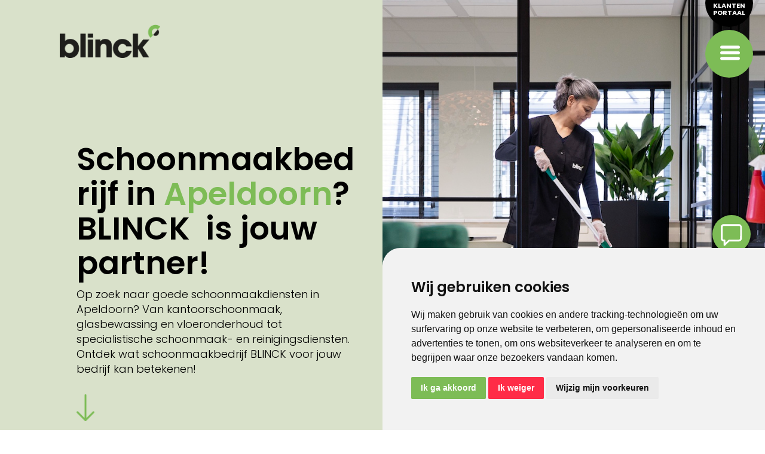

--- FILE ---
content_type: text/css
request_url: https://blinckschoon.nl/wp-content/themes/Divi-child/style.css?ver=4.27.5
body_size: 2336
content:
/*
 Theme Name:     Divi Child
 Theme URI:      https://www.elegantthemes.com/gallery/divi/
 Description:    Divi Child Theme
 Author:         Apps & Webs
 Author URI:     https://appsenwebs.nl
 Template:       Divi
 Version:        1.0.0
*/

.inline-buttons .et_pb_button_module_wrapper{
	display: inline;
}
.inline-items-row .et_pb_button_module_wrapper,
.inline-items-row .et_pb_module{
	display: inline-block;
}

.et_pb_column.inline-items-row.center{
text-align: center;
}

body h4{
	font-family: 'Barlow Condensed',Helvetica,Arial,Lucida,sans-serif;
    letter-spacing: 0.1px;
}
span.orange, p.orange, h1.orange, h2.orange, h3.orange, h4.orange, a.twotone-btn strong{
	color: #DE410F;
}

h4 span.orange{
	font-weight: 600;
}

h2{
	padding-bottom: 15px;
}

body{
	font-weight: 400;
}

ul#mobile_menu1{
    background-color: #fff!important;
    margin-top: 20px;
    }

ul#mobile_menu1 ul.sub-menu{
	display: none!important;
}

.et_mobile_menu .menu-item-has-children>a{
	font-weight: inherit!important;
	    background-color: rgba(0,0,0,.0)!important;
}
.et_mobile_menu .menu-item-has-children>a:hover{
	background-color: rgba(0,0,0,.03)!important;
}

body #page-container a.cta-arrow-btn.orange{
	color: #DE410F!important;
    border-width: 0px!important;
    border-radius: 0px;
    letter-spacing: 1px;
    font-size: 16px;
    font-weight: 700!important;
    text-transform: uppercase!important;
    padding-right: 0.7em;
    padding-left: 2em;
    background-color: RGBA(255,255,255,0);
    }


.vertical-menu nav ul li {
width: 100%;
display: block;
}

.et_pb_promo_description{
	padding-bottom: 10px!important;
}


.et_pb_toggle_close{
	padding 0px;
}

.et_pb_toggle_title:before{
	position: relative;
	padding-right: 10px;
}

.et_pb_accordion_0 .et_pb_toggle_open .et_pb_toggle_title:before {
    color: #DE410F;
    font-family: ETmodules!important;
    font-weight: 400!important;
    content: "\4c"!important;
    display: inline-block;
    }

body #page-container a.et_pb_button.video-btn{
	    margin-left: 70px;
}
body #page-container a.et_pb_button.video-btn:before{
	font-size: 80px!important;

}
a.et_pb_button.hamburger-menu-btn:after{
	animation: none!important;
	font-size: 36px!important;
}


/* blog */

body.single-post #main-content>.container {
    width: 100%!important;
    max-width: 100%!important;
}

#fryer-modules ul{
	margin-top:0px;
}
#fryer-modules p{
margin-bottom: 0px;
padding-bottom: 0px;
}

/*referenties */

.et_pb_blog_grid .et_pb_image_container img {
    min-width: 100%;
    max-width: 100%;
    height: auto;
    min-height: 300px;
    object-fit: cover;
    }

#referenties .et_pb_post:hover{
	background-color:#cd591c ;
}
.et_pb_post .entry-featured-image-url,
#referenties .et_pb_post .et_pb_image_container{
	overflow: hidden;
	  
}

#referenties .et_pb_post .et_pb_image_container img{
transition: transform .4s; /* Animation */
}

#referenties .et_pb_post:hover .et_pb_image_container img{
	 transform: scale(1.15);
}

#referenties .et_pb_post:hover h2 a{
	color:#fff!important;
}

#referenties .et_pb_post .entry-title a {
    font-family: 'Barlow Semi Condensed',Helvetica,Arial,Lucida,sans-serif!important;
    font-weight: 500!important;
    letter-spacing: -1px;
    padding: 20px;
    display: block;
}
#referenties .et_pb_image_container {
    margin: 0px;
}
#referenties .et_pb_blog_grid .et_pb_post{
	padding:0px;
}
#referenties  h2.entry-title{
    padding-bottom: 0px;
    margin-top: -30px;
}

.single-project h1.entry-title{
	letter-spacing: -1px;
}



/* vacatures */
body #page-container .et_pb_section .et_pb_button_0.twotone-btn:hover{
	cursor: pointer!important;
}
body #page-container .et_pb_section .et_pb_button_0.twotone-btn{
    color: #000000!important;
    border-width: 0px!important;
    border-radius: 0px;
    letter-spacing: 1px;
    font-size: 20px;
        font-weight: 500!important;
    text-transform: none!important;
    padding-right: 0.7em;
    background-color: RGBA(255,255,255,0);
        padding: 2px;
    }
    
body #page-container .et_pb_section a.et_pb_button_0.twotone-btn::before {
    content: attr(data-icon);
    font-family: FontAwesome!important;
    font-weight: 900!important;
    color: #FFFFFF;
    line-height: inherit;
    font-size: inherit!important;
    opacity: 1;
    margin-left: -1.3em;
    right: auto;
    display: inline-block!important;
    font-family: FontAwesome!important;
    font-weight: 900!important;
    }


.category-vacatures .et_pb_post,
.vacatures .et_pb_post{
	margin-bottom: 0px;
	}
	
.category-vacatures .et_pb_post h4,
.single-post .vacatures .et_pb_post h4{
	padding-bottom: 15px;
}
.category-vacatures .et_pb_post a,
.single-post .vacatures .et_pb_post a{
	font-size: 22px!important;
	margin-left: 1.5em;
}

.vacatures .post{
	padding-bottom: 0px;
}

body #page-container .et_pb_section a.action-btn{
	font-size: 26px;
	letter-spacing: 2.5px;
}
body #page-container .et_pb_section a.action-btn-small{
	font-size: 18px;
	letter-spacing: 2px;
}


#page-container .et_pb_section a.action-btn.arrow-left::before,
#page-container .et_pb_section a.action-btn-small.arrow-left::before,
.vacatures.et_pb_posts a:before{
	display: inline-block!important;
    content: attr(data-icon);
    font-family: FontAwesome!important;
    font-weight: 900!important;
    color: #9DB6BE;
    opacity: 1;
    margin-left: -1.5em;
    right: auto;
 	 font-size: 22px;
    line-height: 1em;
    content: "\f061"!important;
    position: absolute;
    -webkit-transition: all .2s;
    transition: all .2s;
    text-transform: none;
    -webkit-font-feature-settings: "kern" off;
    font-feature-settings: "kern" off;
    font-variant: none;
    font-style: normal;
    text-shadow: none;
    }

#page-container .et_pb_section a.action-btn.orange.arrow-left::before{
    color: #cd591c;
	margin-top:13px;
}

#page-container .et_pb_section a.action-btn-small.orange.arrow-left::before{
    color: #cd591c;
	margin-top:8px;
}

/* Referenties */
    
    .single-project.et_pb_pagebuilder_layout .nav-single{
   	 width: 70%!important;
    }
    
footer #menu-hoofdmenu-1 li{
	display: block;
	width: 100%;
}    

footer .et_pb_menu .et_pb_menu__menu>nav>ul>li>ul{
	top: 0px;
}
   
   
    
footer nav li ul.sub-menu{
  opacity: 1;
  display: block;
  clear: both;
  position: relative;
  visibility: visible;
  border-top: 0px;
 padding: 5px 0px!important;
    box-shadow: none!important;
  }  
footer nav ul#menu-hoofdmenu-1 li ul.sub-menu li ,
footer nav ul#menu-hoofdmenu-1 li ul.sub-menu li.footer-submenu-item a,
#et-boc footer nav ul#menu-hoofdmenu-1 li ul.sub-menu li.footer-submenu-item a {
padding: 3px 0px;
    color: #000!important;
    font-weight: normal!important;
    text-transform: inherit!important;
}


.et-menu .menu-item-has-children>a:first-child{
	padding-right: 0px;
}
nav ul#menu-hoofdmenu li:hover>ul {
    opacity: 0;
    visibility: hidden!important;
    }

nav ul#menu-hoofdmenu li.wpml-ls-item a{
	text-decoration: underline;
}

nav ul#menu-hoofdmenu li.wpml-ls-item:hover ul.sub-menu {
	opacity: 1;
    visibility: visible!important;
    width: 100px;
    padding: 0px;
}
.et-menu li li.wpml-ls-item a {
    padding: 6px 18px;
    width: auto;
    text-decoration: inherit;
    }

footer .wpml-ls-item{
	display: none!important;
}

nav ul#menu-hoofdmenu li a::after,
footer nav ul#menu-hoofdmenu-1 li a::after{
	display: none!important;
}
    
footer nav ul#menu-hoofdmenu-1 li ul.sub-menu li a:hover {
    background-color: transparent;
    opacity: 1;
    color: #cd591c!important;
    }    
    
    
.lwp-hide-mobile-menu.et_pb_menu .et_pb_menu__menu,.lwp-hide-mobile-menu.et_pb_fullwidth_menu .et_pb_menu__menu {
 	display: flex!important; 
 } 
 
 .lwp-hide-mobile-menu .et_mobile_nav_menu { 
 	display: none; 
 }



/* lightbox */

body:not(.et-fb-root-ancestor) [class*='et-lb-content'], .et-lb-wrapper {
	position:fixed !important;
	visibility:hidden;
	top:0px;
	z-index:999999;
	min-height:100%;
	transition:all .2s 0s;
    width: 100%;
}
body:not(.et-fb-root-ancestor) [class*='et-lb-content'] .et_pb_row {
	position:relative;
	top:50px;
}
.et-lb-open {
	visibility:visible!important;
	width:100%;
}
span.et-lb-close {
	font-size:46px;
	right:-1vw;
	margin-top:-51px;
	display:block;
	color:#fff; /* COLOR OF THE CLOSING ICON*/
	padding:10px;
	cursor:pointer;
	font-weight:bold;
	font-family:etmodules;
	z-index:99999999999999;
	position:absolute;
}
body:not(.et-fb-root-ancestor) [class*='et-lb-content']:not(.et-lb-open) {
	transform:scale(.3);opacity:0;
}
body:not(.et-fb-root-ancestor) [class*='et-lb-btn'] {
	cursor:pointer;
}




@media only screen and (min-width: 980px) and (max-width: 1040px){

.et_pb_menu__logo-wrap{
	max-width:300px!important;

}
.et_pb_blog_grid .et_pb_image_container img {
    min-height: 180px;
    }


}
@media only screen and (min-width: 1041px) and (max-width: 1120px){

.et_pb_menu__logo-wrap{
	max-width:340px!important;

}

.et_pb_blog_grid .et_pb_image_container img {
    min-height: 200px;
    }

}

    
 @media only screen and (max-width: 980px){ /*= incl ipad landscape */
 .et_pb_column.et_pb_column_empty,
.et_pb_equal_columns .et_pb_column.et_pb_column_empty{
	display: block;
	min-height: 0px;
}
.et_pb_menu_0_tb_header{
	padding: 20px 0!important;
}
.et_pb_sticky .et_pb_menu_0_tb_header.et_pb_menu .et_pb_menu__logo{
max-height: 50px!important;
    margin: -10px 0;
}



}    
    
@media only screen and (max-width: 1150px){ /*= incl ipad landscape */

.fiftyfifty-row{
	padding-left: 40px;

}


}

@media only screen and (max-width: 768px){


.et_pb_menu__logo img{
    height: 20px!important;
    width: 170px;
    object-fit: cover;
    object-position: left;
	
}

footer .et_pb_column.et_pb_column_1_4{
	width: 100%!important;
	margin: 15px 0;
}
.et_pb_blog_grid .et_pb_image_container img {
    min-height: 300px;
    }

.et_pb_toggle .et_pb_toggle_title{
	padding-right: 0px!important;
}
.et_pb_accordion_0 .et_pb_toggle_open .et_pb_toggle_title:before,
.et_pb_accordion_0 .et_pb_toggle_close .et_pb_toggle_title:before {
    /*color: #DE410F;
    font-family: ETmodules!important;
    font-weight: 400!important;
    content: "\4c"!important;
    display: block;
     float: left;
    height: 35px;
    margin-top: 10px;*/
    }
    
a.et_pb_button.hamburger-menu-btn{
	right: 20px!important;
}


}
    

--- FILE ---
content_type: text/css
request_url: https://blinckschoon.nl/wp-content/et-cache/3741/et-core-unified-3741.min.css?ver=1767769868
body_size: 4654
content:
.headsection{padding-top:170px!important;margin-top:-140px}.headsection .et_pb_text h1{font-weight:600;font-size:53px}.headsection.sector .et_pb_text h1{font-weight:700;font-size:18px;color:#7DBC56!important;line-height:1.1em}.headsection .et_pb_text h3{font-size:53px;line-height:1.1em}.headsection .et_pb_text_0{line-height:1.2em;font-family:'Poppins',Helvetica,Arial,Lucida,sans-serif;font-weight:300;font-size:18px;line-height:1.2em;min-height:auto;padding-top:0px!important;padding-right:40px!important;padding-bottom:10px!important;padding-left:0px!important;margin-right:0%!important;margin-bottom:20px!important;margin-left:0%!important}.headsection.green.et_pb_section_0.et_pb_section{padding-bottom:0px;background-color:#D9E1CA!important}.headsection .et_pb_image.arrow-down{text-align:left;display:inline-block}.headsection.sector .ep_pb_row{padding-top:90px;padding-bottom:90px}.et-social-linkedin a.icon:before{content:'\e09d'}.et-social-mail a.icon:before{content:'\e076';font-family:'ETMODULES'!important}body .et_pb_text p{line-height:1.4em}a.hamburger-menu-btn{z-index:500}.partial-circle-l:before{content:"";position:absolute;left:-65%;top:-20%;width:80%;height:115%;background:#d9e1ca;border-radius:50%;clip-path:polygon(80% 0%,100% 0%,100% 100%,80% 100%,80% 0%)}body:not(.et-fb-root-ancestor) [class*='et-lb-content'],.et-lb-wrapper{position:fixed!important;visibility:hidden;top:0px;z-index:999999;min-height:100%;transition:all .2s 0s;width:100%}body:not(.et-fb-root-ancestor) [class*='et-lb-content'] .et_pb_row{position:relative;top:0px}.et-lb-open{visibility:visible!important;width:100%}span.et-lb-close{font-size:56px;margin:0px 15px 0 0;display:block;color:#000;background:white;width:70px;height:70px;padding-top:24px;padding-left:7px;cursor:pointer;font-weight:bold;font-family:etmodules;z-index:99999999999999;position:relative;border-radius:50%;float:right}body:not(.et-fb-root-ancestor) [class*='et-lb-content']:not(.et-lb-open){transform:scale(.3);opacity:0}body:not(.et-fb-root-ancestor) [class*='et-lb-btn']{cursor:pointer}#mega-menu li.menu-item{width:100%}.groen{color:#7dbc56}ul.checks-list.small{padding--left:1.2em}.arrow-down{width:30px}a.imp-object-list-item{padding:0 40px 0 0;font-weight:500;font-size:15px;color:#000;font-family:'Poppins';line-height:28px;height:32px}a.imp-object-list-item:hover{color:#7dbc56}.et_pb_row.locaties-row{padding:10px;margin:0px!important}.imp-tooltip-wrap .imp-tooltip{font-family:'Poppins'!important;font-size:14px;background-color:blue}.twoline-btn{display:inline-block;text-decoration:none;border-radius:999px;padding:18px 32px;font-family:inherit;transition:all 0.25s ease;max-width:100%;width:100%;line-height:1.4em}.twoline-btn .line-1{display:block;font-weight:600;font-size:20px;margin-bottom:4px}.twoline-btn .line-2{display:flex;align-items:center;gap:10px;font-size:20px;font-weight:600}.twoline-btn .arrow{font-size:20px;transition:transform 0.25s ease}.twoline-btn.green{background-color:#7DBC56;color:#000}.twoline-btn.green .line-2{color:#fff}.twoline-btn.green:hover{background-color:#6ab14d}.twoline-btn.white{background-color:#fff;color:#000;border:1px solid #d9d9d9}.twoline-btn.white .line-2{color:#7DBC56}.twoline-btn.white:hover{background-color:#f9f9f9}.twoline-btn:hover .arrow{transform:translateX(4px)}.blinck-widget{position:fixed;right:24px;top:50%;z-index:9999;font-family:inherit}.blinck-widget-toggle{width:64px;height:64px;border-radius:50%;background:#5da544;color:#fff;border:none;font-size:26px;cursor:pointer;box-shadow:0 10px 25px rgba(0,0,0,.2)}.blinck-widget-panel{position:absolute;top:calc(50% - 355px);right:0;width:280px;background:#fff;border-radius:14px;box-shadow:0 15px 40px rgba(0,0,0,.2);overflow:hidden;display:none}.blinck-widget-panel.open{display:block}.blinck-widget-toggle{color:#ffffff}.blinck-widget-toggle .icon-close{display:none}.blinck-widget-toggle.active .icon.icon-open{display:none}.blinck-widget-toggle .icon.icon-open{font-size:47px}.blinck-widget-toggle.active .icon-close{display:inline}.widget-header{background:#7DBC56;color:#fff;padding:14px 16px;font-weight:700;display:flex;justify-content:space-between;align-items:center}.widget-header .close{background:none;border:none;color:#fff;font-size:22px;cursor:pointer}.widget-buttons{padding:10px;background-color:#fff;border-radius:45px;overflow:hidden}.widget-btn{display:flex;align-items:center;gap:12px;padding:14px 16px;text-decoration:none;font-weight:500;margin-bottom:4px}.btn-icon{width:22px;text-align:center}.btn-text{flex:1}.widget-btn{color:#fff}.widget-btn.light{background:#BFDA87;color:#000}.widget-btn.whatsapp{background:#46B43D;color:#fff}.widget-btn.dark{background:#347F2A;color:#fff}.widget-btn:hover{filter:brightness(0.95)}@keyframes pulseShadow{0%{box-shadow:0 0 3px 1px rgba(0,0,0,0.25)}50%{box-shadow:0 0 4px 3px rgba(0,0,0,0.35)}100%{box-shadow:0 0 3px 1px rgba(0,0,0,0.25)}}.blinck-widget-toggle{width:64px;height:64px;border-radius:50%;background:#7DBC56;color:#fff;border:none;font-size:26px;cursor:pointer;animation:pulseShadow 3s ease-in-out infinite}.blinck-widget-toggle.active{background:#fff;color:#000;animation:pulseShadow 0s ease-in-out infinite}ul.arrow-list{padding-left:0px}ul.arrow-list li{display:flex}.arrow-list li:before{content:"$";font-family:ETmodules!important;color:#7dbc56;font-size:24px;font-weight:600;margin-top:5px;margin-right:5px}.provincieslist{border-left:1px solid #ddd;padding:0 0 0 10px}.provincieslist ul{padding:10px 0 0 0}.provincieslist li{list-style:none}.checks-list.small li:before{content:'\4e';font-family:ETModules;color:#7dbc56;margin-left:-24px;display:inline-block;position:absolute;font-size:22px;font-weight:800}.checks-list li:before{content:'\4e';font-family:ETModules;color:#7dbc56;margin-left:-38px;display:inline-block;position:absolute;font-size:35px;font-weight:800}.checks-list.small-checks li{font-weight:500}.checks-list.small-checks li:before{content:'\4e';font-family:ETModules;color:#7dbc56;margin-left:-38px;display:inline-block;position:absolute;font-size:28px;font-weight:800}.checks-list.small li{padding:0px;font-weight:300;font-size:18px}.checks-list li{padding:10px;list-style:none;font-weight:normal;font-size:18px}.et_pb_text_inner ul li{line-height:1.4em}.center-vertically{display:flex;flex-direction:column;justify-content:center;align-items:flex-start;position:relative}.circle-text.left{display:flex;justify-content:flex-start;align-items:center;position:relative;text-align:left}.circle-text.right{display:flex;justify-content:flex-end;align-items:center;position:relative;text-align:right}span.nav-next,span.nav-previous{background-color:#fff;padding:10px 20px}.nav-single .meta-nav{font-size:24px;font-weight:600}.et_pb_accordion_0.pa-accordion .et_pb_toggle_title:before{font-weight:600!important;top:3px}.dp-dfg-skin-default .dp-dfg-meta a.term-link,.dp-dfg-skin-default .dp-dfg-meta{line-height:1.2em!important}.green-bg-circle{position:relative}.green-bg-circle .circle{background-color:#eff0e8;border-radius:50%;width:560px;position:relative;left:50%;transform:translate(-70%,-15%);z-index:-1;height:560px;padding:100px!important;display:flex;justify-content:center;align-items:center}.img-hover-link{position:relative;display:inline-block;overflow:hidden;border-radius:10px;min-height:250px}.img-hover-link .et_pb_text_inner{height:65px;display:flex;align-items:flex-end}.img-hover-link img{display:block;width:100%;height:auto}.img-hover-link::before{content:"";position:absolute;top:0;left:0;width:100%;height:100%;background-color:rgba(0,0,0,0.5);transition:background-color 0.3s ease;z-index:1}.img-hover-text{position:absolute;bottom:80px;left:10px;width:100%;padding:10px;color:white;text-align:center;transform:translateY(100%);transition:transform 0.3s ease;z-index:2}.img-hover-text::after{content:' ';background-image:url('/wp-content/themes/Divi-child/pix/icon-arrow-up.png');background-size:100%;margin-top:15px;width:35px;height:35px;display:inline-block}.img-hover-link:hover::before{background-color:rgba(0,0,0,0.2)}.img-hover-link:hover .img-hover-text{transform:translateY(50px);display:block}.et_pb_main_blurb_image{margin-bottom:0px}#diensten .divilife-3-col-feature-blurb-slider{max-height:450px}#diensten .dienst-block .et_pb_blurb_content{border-radius:10px;overflow:hidden}#diensten .et_pb_blurb_container{position:absolute;width:100%;bottom:0px;padding:12px;background:linear-gradient(to top,rgba(0,0,0,0.75),rgba(0,0,0,0))}#diensten.dienstengrid{max-height:none}.simple-gallery .et-pb-controllers{text-align:right;bottom:-10px;position:relative}.simple-gallery .et-pb-controllers a{color:#ffffff00;width:10px;height:10px;background-color:#00000099!important}.simple-gallery .et-pb-controllers a.et-pb-active-control{background-color:#7dbc56!important}.progressbar-slider .et-pb-controllers{display:flex;justify-content:space-between;position:relative;width:100%;height:2px;background-color:#000!important;margin-top:70px;bottom:40px}.progressbar-slider .et-pb-controllers a{display:block;height:2px;background-color:#000!important;width:20%;transition:background-color 0.3s ease;opacity:1.0;border-radius:0px;margin-right:0px}.progressbar-slider .et-pb-controllers a.active,.progressbar-slider .et-pb-controllers a.et-pb-active-control{background-color:#7dbc56!important;height:4px;margin-top:-1.5px}.progressbar-slider .et_pb_slide{padding:0px}.progressbar-slider .et_pb_slide .et_pb_slide_description{padding:20px 0;display:flex}.progressbar-slider .et_pb_slide .et_pb_slide_title{width:40%;padding-right:8px;font-size:45px!important;text-shadow:none}.progressbar-slider .et_pb_slide .et_pb_slide_content{width:60%}.progressbar-slider .et_pb_slide .et_pb_slide_content p{font-size:18px;text-shadow:none;line-height:1.4em}.progressbar-slider .et-pb-slider-arrows{bottom:0px;position:absolute;height:40px;width:100%}.progressbar-slider.et_pb_slider .et-pb-arrow-prev,.progressbar-slider.et_pb_slider .et-pb-arrow-next{opacity:1}.progressbar-slider.et_pb_slider .et-pb-arrow-prev,.progressbar-slider.et_pb_slider:hover .et-pb-arrow-prev{left:0px}.progressbar-slider.et_pb_slider .et-pb-arrow-next,.progressbar-slider.et_pb_slider:hover .et-pb-arrow-next{right:0px}.progressbar-slider .et-pb-arrow-next:before{content:"\24"}.progressbar-slider .et-pb-arrow-prev:before{content:"\23"!important}.progressbar-slider-row .slideno::before{content:attr(data-slideno);position:absolute;top:-120px;left:0;padding:5px 10px;font-size:20px;font-family:'Poppins';z-index:10;color:#000}.et-pb-active-slide .et_pb_slide_description{-webkit-animation-duration:.2s;animation-duration:.2s;-webkit-animation-delay:.0s;animation-delay:.0s;-webkit-animation-timing-function:ease-in-out;animation-timing-function:ease-in-out;-webkit-animation-fill-mode:both;animation-fill-mode:both;-webkit-animation-name:fadeRight;animation-name:fadeRight}.slick-slider{-webkit-user-select:none;-moz-user-select:none;-ms-user-select:none;user-select:none;-webkit-touch-callout:none;-khtml-user-select:none;ms-touch-action:pan-y;touch-action:pan-y;-webkit-tap-highlight-color:transparent}.slick-list{position:relative;display:block;overflow-x:hidden;margin:0;padding:0 0 0px}.slick-track:before,.slick-track:after{display:table;content:''}.slick-dots li{position:relative;display:inline-block;margin:0 5px;padding:0;cursor:pointer}ul.slick-dots{text-align:center}.slick-dots li button{font-size:0;line-height:0;display:block;width:10px;height:10px;padding:0;cursor:pointer;color:transparent;border:0;outline:none;background-color:#B7B7B7;border-radius:10px}.slick-dots li.slick-active button{background-color:#7dbc56!important}.slick-track .et_pb_module{margin-bottom:15px!important}.slick-slide{position:relative;float:left;height:100%;min-height:1px}#postcode-form{display:flex;gap:10px}#postcode-form input,#postcode-form .button{padding:8px 20px!important}@media(max-width:980px){.divilife-3-col-feature-blurb-slider .slick-prev{left:-32px}.divilife-3-col-feature-blurb-slider .slick-next{right:-30px}}@media(max-width:499px){.divilife-3-col-feature-blurb-slider .slick-prev{left:-26px}.divilife-3-col-feature-blurb-slider .slick-next{right:-24px}}.et_pb_toggle{border-bottom:1px solid black!important;padding-bottom:15px!important;margin-bottom:15px!important}.et_pb_toggle_content a{color:#7DBC56!important}.et_pb_toggle_close,.et_pb_toggle_open{padding:0px}.et_pb_toggle_title:before{color:#7DBC56!important}body #page-container #et-boc .et_pb_section .et_pb_contact_form_0.et_pb_contact_form_container.et_pb_module .et_pb_button{padding-top:10px!important;padding-right:35px!important;padding-bottom:12px!important;padding-left:35px!important}body .et_pb_button.arrow_right_btn{font-size:18px;border:2px solid transparent!important;padding:.4em 2em .4em 1.7em!important;font-weight:bold;background-color:#7dbc56;color:#fff;border:none;border-radius:0px;cursor:pointer}body .et_pb_button.no-trailing-arrow::after{display:none!important}body .et_pb_button.arrow_right_btn::after{display:inline-block;top:20px;content:"$";height:20px;color:#fff;font-weight:600;width:20px;opacity:1}body #page-container .et_pb_section button.et_pb_button::after,body #page-container .et_pb_section .et_pb_button_module_wrapper .et_pb_button::after,body #page-container .et_pb_section .et_p_contact button.et_pb_button::after,body #page-container .et_pb_section .et_pb_contact_form_container.et_pb_module .et_pb_contact button.et_pb_button::after{display:inline-block;margin-left:10px!important;animation:moveArrow 2s ease-in-out infinite;position:relative;top:5px;font-weight:600!important;font-size:24px!important}body #page-container .et_pb_section .et_pb_button_module_wrapper .et_pb_button.et_pb_button_1_tb_header::after{margin-left:0px!important;animation:none;top:0px}.et-db #et-boc .vacature-specificaties-veld.et_pb_module.et_pb_text{border-top:2px solid #000;padding:7px 0!important;width:365px}.et-db #et-boc .vacature-specificaties-veld.et_pb_module.et_pb_text .et_pb_text_inner{display:flex;justify-content:flex-start;align-items:center;flex-direction:row}.vacature-specificaties-veld.et_pb_module.et_pb_text .field-lbl{width:40%;display:inline-block;font-weight:bold;padding-right:10px}.vacature-specificaties-veld.et_pb_module.et_pb_text .field-content{width:50%;display:inline-block}.vacature-textarea-veld strong{display:block;margin-top:20px}.single-vacature .et_contact_bottom_container{float:none!important;padding-left:3%}body.et-db.single-vacature #page-container #et-boc .et-l .et_pb_section .et_pb_contact_form_container.et_contact_bottom_container button.et_pb_contact_submit.et_pb_button{margin-left:0!important;margin-top:10px!important;width:230px!important;padding-left:62px!important}body.et-db.single-vacature #page-container #et-boc .et-l .et_pb_section .et_pb_contact_form_container .divi-simple-upload-button.button::after{display:inline-block;top:20px;content:"\24";font-weight:600}.single-post h1.entry-title{font-size:28px}.single-post h2,.single-post h3{font-size:22px!important;padding-top:15px}body.et-db #page-container #et-boc .et-l .et_pb_section .et_pb_contact_form_container .upload-button-container .divi-simple-upload-button.button.et_pb_button{background-color:#F6F6F3!important;color:#000!important;font-size:16px!important;font-weight:600!important;width:230px}.slick-prev.slick-arrow.slick-disabled,.slick-next.slick-arrow.slick-disabled{display:none!important}.divilife-3-col-feature-blurb-slider .slick-arrow{display:inline-block;background:rgb(50 50 50 / 0%)!important}.divilife-3-col-feature-blurb-slider .slick-arrow:before{color:#7DBC56!important}body #page-container a.et_pb_button.hamburger-menu-btn.et_pb_bg_layout_light{width:80px!important;height:80px!important;text-align:center;overflow:hidden;position:fixed}body.et-db #page-container #et-boc .et-l .et_pb_section .et_pb_button_1_tb_header.hamburger-menu-btn::after,body #page-container .et_pb_button_1_tb_header_wrapper a.et_pb_button.hamburger-menu-btn::after{font-size:50px!important;top:2px!important;font-weight:600!important}body.et-db #page-container #et-boc .et-l .et_pb_section .et_pb_button_1_tb_header.hamburger-menu-btn.et-lb-close::after,body.et-db #page-container #et-boc .et-l .et_pb_section .et_pb_button_3_tb_header.hamburger-menu-btn.et-lb-close::after,body #page-container .et_pb_section a.et_pb_button.hamburger-menu-btn.et-lb-close::after{margin-left:2px!important;animation:none!important;font-size:50px!important;top:2px!important;font-weight:600!important}body.et-db #page-container #et-boc .et-l .et_pb_section .et_pb_button_0_tb_header.hamburger-menu-btn,body.et-db #page-container #et-boc .et-l .et_pb_section .et_pb_button_2_tb_header.hamburger-menu-btn,body #page-container a.et_pb_button.et_pb_button_0_tb_header.hamburger-menu-btn,body #page-container a.et_pb_button.et_pb_button_2_tb_header.hamburger-menu-btn{padding:38px 0px 0px 0px!important;top:-35px;line-height:12px!important;font-size:11px}body.et-db #page-container #et-boc .et-l .et_pb_section .et_pb_button_1_tb_header.hamburger-menu-btn,body.et-db #page-container #et-boc .et-l .et_pb_section .et_pb_button_3_tb_header.hamburger-menu-btn,body #page-container a.et_pb_button.et_pb_button_1_tb_header.hamburger-menu-btn,body #page-container a.et_pb_button.et_pb_button_3_tb_header.hamburger-menu-btn{padding:30px 0px!important;font-size:11px;top:50px}body #page-container .et_pb_section .et_pb_button_1_tb_header{border-width:0px!important;border-radius:50%;letter-spacing:0px;font-size:36px;font-family:'Poppins',Helvetica,Arial,Lucida,sans-serif!important;background-color:#7DBC56}body #page-container .et_pb_section .et_pb_button_0_tb_header,body #page-container .et_pb_section .et_pb_button_2_tb_header{color:#FFFFFF!important;border-width:0px!important;border-radius:50%;font-size:12px;font-family:'Poppins',Helvetica,Arial,Lucida,sans-serif!important;font-weight:700!important;text-transform:uppercase!important;background-color:#000000}#FAQ .et_pb_toggle{padding-bottom:10px!important;margin-bottom:10px!important;padding-top:10px!important;border-bottom:0px!important;padding:5px}footer #no-collapse-menu ul li.menu-item{width:100%}@keyframes moveArrow{0%{transform:translateX(0)}50%{transform:translateX(10px)}100%{transform:translateX(0)}}@media screen and (min-width:1850px){#diensten .divilife-3-col-feature-blurb-slider{max-height:525px}}@media screen and (max-width:1220px){a.et_pb_button.hamburger-menu-btn{right:20px!important}.slick-slide .et_pb_blurb_description p,.dienst-block .et_pb_blurb_description p{font-size:19px!important}.slick-slide .et_pb_blurb_container h2.et_pb_module_header a,.slick-slide .et_pb_blurb_container h2.et_pb_module_header,.dienst-block .et_pb_blurb_container h2.et_pb_module_header,.dienst-block .et_pb_blurb_container h2.et_pb_module_header a{font-size:22px!important;line-height:1em;padding-bottom:8px}}@media screen and (min-width:980px) and (max-width:1250px){.page .et_pb_text .et_pb_text_inner h1{font-size:48px}.page .plaatspagina-head-text h1{font-size:32px!important;margin-bottom:20px}.page .et_pb_text .et_pb_text_inner h2{font-size:27px}.progressbar-slider .et_pb_slide .et_pb_slider_container_inner .et_pb_slide_description h2.et_pb_slide_title{font-size:32px!important}.headsection .et_pb_text h1{font-size:48px}}@media screen and (max-width:980px){body:not(.et-fb-root-ancestor) [class*='et-lb-content'],.et-lb-wrapper{}#mega-menu{position:fixed;top:0;left:0;right:0;bottom:0;z-index:9999;overflow-y:auto}.et-fb-root-ancestor #mega-menu{position:relative}#diensten .slick-slide .et_pb_blurb_container,.dienst-block .et_pb_blurb_container{padding:12px!important}.green-bg-circle .circle{width:375px;left:-50px;transform:none;height:375px;padding:80px!important;top:-50px}.green-bg-circle .circle h1{padding-bottom:0px}.partial-circle-l:before{display:none}#no-collapse-menu .et_pb_menu__menu{display:block}#no-collapse-menu .mobile_menu_bar{display:none}span.et-lb-close{margin:0px 0px;float:right;right:0px}.headsection .et_pb_text h1{font-size:38px}}@media (max-width:767px){.sm-flex-column{display:flex;flex-direction:column}.sm-flex-reverse-column{display:flex;flex-direction:column-reverse}.green-bg-circle .circle{width:280px;left:-50px;transform:none;height:280px;padding:90px!important;top:0px;background-color:#f0f1ebcc}.diensten-usp-list ul{padding:0 0 23px 0}.progressbar-slider .et_pb_slide .et_pb_slide_description{padding:20px 0;display:flex;flex-direction:column}.progressbar-slider .et_pb_slide .et_pb_slide_title{width:100%;padding-right:0px;font-size:45px!important;text-shadow:none}.progressbar-slider .et_pb_slide .et_pb_slide_content{width:100%}.headsection .et_pb_text h1{font-size:38px}.blinck-widget{position:fixed;right:24px;top:90%}.blinck-widget-toggle{width:64px;height:64px}.blinck-widget-panel{top:calc(90% - 380px)}}@media screen and (max-width:480px){.et_pb_row{width:82.5%}.sm-two-col-row{display:flex;flex-wrap:nowrap}.sm-two-col-row .et_pb_column{width:calc(50% - 5px)!important}#main-content .et_pb_column.sm-overflow-column{width:121%!important;margin-left:-10.5%!important}.et_pb_text .et_pb_text_inner h1{font-size:32px}.et_pb_text.plaatspagina-head-text .et_pb_text_inner h1{font-size:30px!important}.et_pb_text .et_pb_text_inner h2{font-size:25px}body #page-container .et_pb_section .et_pb_button_module_wrapper .et_pb_button{padding:6px 9% 10px 9%!important;font-size:20px}body #page-container a.et_pb_button.et_pb_button_0_tb_header.hamburger-menu-btn,body #page-container a.et_pb_button.et_pb_button_2_tb_header.hamburger-menu-btn{padding:43px 0px 0px 0px!important}.img-hover-link.et_clickable{max-height:350px}.img-hover-link.et_clickable span img{min-height:350px}.img-hover-text{bottom:205px;left:0px}.img-hover-text::after{display:flex;align-content:center;margin:0px auto;opacity:0.0}.img-hover-link.et_clickable:hover .img-hover-text::after{opacity:1.0}.img-hover-link .et_pb_text_inner{align-items:center;justify-content:center}.slick-arrow{display:inline-block!important}.divilife-3-col-feature-blurb-slider .et_pb_module.et_pb_blurb{margin-left:25px}.progressbar-slider.et_pb_slider .et_pb_slide .et_pb_slide_description h2.et_pb_slide_title{font-size:24px!important}#postcode-form{display:flex;flex-direction:column}#postcode-form #postcode-input,#postcode-form button{width:100%!important}.headsection .et_pb_text h1{font-size:32px}}@media screen and (max-width:400px){.et_pb_text_0 h3,.et_pb_text_1 h1{font-size:36px!important;line-height:1.1em}}body.et_pb_recaptcha_enabled .grecaptcha-badge{visibility:hidden}

--- FILE ---
content_type: text/css
request_url: https://blinckschoon.nl/wp-content/et-cache/3741/et-core-unified-tb-825-tb-198-deferred-3741.min.css?ver=1767769869
body_size: 3045
content:
.et_pb_section_0_tb_footer.et_pb_section{padding-top:100px;padding-bottom:56px;background-color:#3F8B34!important}.et_pb_image_0_tb_footer{text-align:left;margin-left:0}.et_pb_text_0_tb_footer.et_pb_text,.et_pb_text_1_tb_footer.et_pb_text,.et_pb_text_2_tb_footer.et_pb_text,.et_pb_text_3_tb_footer.et_pb_text,.et_pb_text_4_tb_footer.et_pb_text,.et_pb_menu_0_tb_footer.et_pb_menu ul li.current-menu-item a,.et_pb_menu_1_tb_footer.et_pb_menu ul li.current-menu-item a{color:#FFFFFF!important}.et_pb_text_0_tb_footer{line-height:1.2em;font-family:'Poppins',Helvetica,Arial,Lucida,sans-serif;font-weight:300;font-size:18px;line-height:1.2em;min-height:auto;padding-top:0px!important;padding-right:0px!important;padding-bottom:10px!important;padding-left:0px!important;margin-top:42px!important;margin-right:-61px!important;margin-bottom:-1px!important}.et_pb_text_0_tb_footer h1,.et_pb_text_4_tb_footer h1{font-family:'Poppins',Helvetica,Arial,Lucida,sans-serif;font-weight:600;font-size:53px;color:#FFFFFF!important;line-height:1.1em}.et_pb_text_0_tb_footer h2,.et_pb_text_4_tb_footer h2{font-family:'Poppins',Helvetica,Arial,Lucida,sans-serif;font-weight:600;font-size:38px;color:#000000!important;line-height:1.1em}.et_pb_text_0_tb_footer h3,.et_pb_text_4_tb_footer h3{font-family:'Poppins',Helvetica,Arial,Lucida,sans-serif;font-weight:700;font-size:18px;color:#7DBC56!important;line-height:1.1em}.et_pb_text_1_tb_footer,.et_pb_text_2_tb_footer,.et_pb_text_3_tb_footer{line-height:1.2em;font-family:'Poppins',Helvetica,Arial,Lucida,sans-serif;font-weight:300;font-size:18px;line-height:1.2em;padding-top:0px!important;padding-bottom:0px!important;padding-left:0px!important;margin-top:42px!important;margin-right:-1px!important;margin-bottom:-1px!important}.et_pb_text_1_tb_footer h1,.et_pb_text_2_tb_footer h1,.et_pb_text_3_tb_footer h1{font-family:'Poppins',Helvetica,Arial,Lucida,sans-serif;font-weight:600;font-size:53px;color:#000000!important;line-height:1.1em}.et_pb_text_1_tb_footer h2,.et_pb_text_2_tb_footer h2,.et_pb_text_3_tb_footer h2{font-family:'Poppins',Helvetica,Arial,Lucida,sans-serif;font-weight:600;font-size:24px;color:#FFFFFF!important;line-height:1.1em}.et_pb_text_1_tb_footer h3,.et_pb_text_2_tb_footer h3,.et_pb_text_3_tb_footer h3{font-family:'Poppins',Helvetica,Arial,Lucida,sans-serif;font-weight:700;font-size:18px;color:#FFFFFF!important;line-height:1.1em}.et_pb_menu_0_tb_footer.et_pb_menu ul li a,.et_pb_menu_1_tb_footer.et_pb_menu ul li a{font-family:'Poppins',Helvetica,Arial,Lucida,sans-serif;font-weight:700;font-size:16px;color:#FFFFFF!important;line-height:1.1em;transition:color 300ms ease 0ms}.et_pb_menu_0_tb_footer.et_pb_menu ul li:hover>a,.et_pb_menu_1_tb_footer.et_pb_menu ul li:hover>a{color:#7DBC56!important}.et_pb_menu_0_tb_footer.et_pb_menu,.et_pb_menu_1_tb_footer.et_pb_menu{background-color:RGBA(255,255,255,0)}.et_pb_menu_0_tb_footer{margin-top:30px!important}.et_pb_menu_0_tb_footer.et_pb_menu .nav li ul,.et_pb_menu_0_tb_footer.et_pb_menu .et_mobile_menu,.et_pb_menu_0_tb_footer.et_pb_menu .et_mobile_menu ul,.et_pb_menu_1_tb_footer.et_pb_menu .nav li ul,.et_pb_menu_1_tb_footer.et_pb_menu .et_mobile_menu,.et_pb_menu_1_tb_footer.et_pb_menu .et_mobile_menu ul{background-color:RGBA(255,255,255,0)!important}.et_pb_menu_0_tb_footer.et_pb_menu nav>ul>li>a:hover,.et_pb_menu_1_tb_footer.et_pb_menu nav>ul>li>a:hover{opacity:1}.et_pb_menu_0_tb_footer .et_pb_menu_inner_container>.et_pb_menu__logo-wrap,.et_pb_menu_0_tb_footer .et_pb_menu__logo-slot,.et_pb_menu_1_tb_footer .et_pb_menu_inner_container>.et_pb_menu__logo-wrap,.et_pb_menu_1_tb_footer .et_pb_menu__logo-slot{width:auto;max-width:100%}.et_pb_menu_0_tb_footer .et_pb_menu_inner_container>.et_pb_menu__logo-wrap .et_pb_menu__logo img,.et_pb_menu_0_tb_footer .et_pb_menu__logo-slot .et_pb_menu__logo-wrap img,.et_pb_menu_1_tb_footer .et_pb_menu_inner_container>.et_pb_menu__logo-wrap .et_pb_menu__logo img,.et_pb_menu_1_tb_footer .et_pb_menu__logo-slot .et_pb_menu__logo-wrap img{height:auto;max-height:none}.et_pb_menu_0_tb_footer .mobile_nav .mobile_menu_bar:before,.et_pb_menu_0_tb_footer .et_pb_menu__icon.et_pb_menu__search-button,.et_pb_menu_0_tb_footer .et_pb_menu__icon.et_pb_menu__close-search-button,.et_pb_menu_0_tb_footer .et_pb_menu__icon.et_pb_menu__cart-button,.et_pb_menu_1_tb_footer .mobile_nav .mobile_menu_bar:before,.et_pb_menu_1_tb_footer .et_pb_menu__icon.et_pb_menu__search-button,.et_pb_menu_1_tb_footer .et_pb_menu__icon.et_pb_menu__close-search-button,.et_pb_menu_1_tb_footer .et_pb_menu__icon.et_pb_menu__cart-button{color:#7dbc56}.et_pb_menu_1_tb_footer{padding-top:30px;padding-right:0px;margin-right:-20px!important}.et_pb_icon_0_tb_footer .et_pb_icon_wrap,.et_pb_icon_1_tb_footer .et_pb_icon_wrap,.et_pb_icon_2_tb_footer .et_pb_icon_wrap{background-color:#FFFFFF;border-radius:100% 100% 100% 100%;overflow:hidden}.et_pb_icon_0_tb_footer{margin-top:30px!important;float:left;text-align:left;margin-left:0}.et_pb_icon_0_tb_footer .et_pb_icon_wrap .et-pb-icon,.et_pb_icon_1_tb_footer .et_pb_icon_wrap .et-pb-icon,.et_pb_icon_2_tb_footer .et_pb_icon_wrap .et-pb-icon{font-family:ETmodules!important;font-weight:400!important;color:#000000;font-size:34px}.et_pb_icon_1_tb_footer,.et_pb_icon_2_tb_footer{margin-top:30px!important;margin-left:10px!important;float:left;text-align:left;margin-left:0}.et_pb_row_1_tb_footer.et_pb_row{padding-top:16px!important;padding-bottom:16px!important;padding-top:16px;padding-bottom:16px}.et_pb_text_4_tb_footer{line-height:1.2em;font-family:'Poppins',Helvetica,Arial,Lucida,sans-serif;font-weight:300;font-size:15px;line-height:1.2em;min-height:auto;padding-top:0px!important;padding-right:0px!important;padding-bottom:10px!important;padding-left:0px!important;margin-top:-4px!important;margin-right:-61px!important;margin-bottom:-1px!important;clear:both}@media only screen and (max-width:980px){.et_pb_image_0_tb_footer .et_pb_image_wrap img{width:auto}.et_pb_text_0_tb_footer h2,.et_pb_text_4_tb_footer h2{font-size:32px}.et_pb_text_0_tb_footer,.et_pb_text_4_tb_footer{min-height:auto;padding-right:0%!important;padding-left:0%!important;margin-top:0px!important;margin-right:-5%!important;margin-bottom:0px!important;margin-left:0%!important}.et_pb_icon_0_tb_footer,.et_pb_icon_1_tb_footer,.et_pb_icon_2_tb_footer{margin-left:auto;margin-right:auto}}@media only screen and (max-width:767px){.et_pb_image_0_tb_footer .et_pb_image_wrap img{width:auto}.et_pb_text_0_tb_footer,.et_pb_text_4_tb_footer{min-height:auto;padding-right:0%!important;padding-left:0%!important;margin-top:0px!important;margin-right:0%!important;margin-bottom:0px!important;margin-left:0%!important}.et_pb_icon_0_tb_footer,.et_pb_icon_1_tb_footer,.et_pb_icon_2_tb_footer{margin-left:auto;margin-right:auto}}div.et_pb_section.et_pb_section_0{background-size:50% auto;background-position:right 0% center;background-image:url(https://blinckschoon.nl/wp-content/uploads/2025/01/Schoonmaakbedrijf-Den-Haag-Blinck-Schoon.jpg)!important}.et_pb_section_0.et_pb_section{padding-top:3px;padding-right:0px;padding-bottom:3px;background-color:#D9E1CA!important}.et_pb_text_0.et_pb_text,.et_pb_text_0.et_pb_text ul li,.et_pb_text_0.et_pb_text ol li>ul li,.et_pb_text_1.et_pb_text,.et_pb_text_1.et_pb_text ul li,.et_pb_text_1.et_pb_text ol li>ul li,.et_pb_text_2.et_pb_text,.et_pb_text_2.et_pb_text ul li,.et_pb_text_2.et_pb_text ol li>ul li,.et_pb_text_3.et_pb_text,.et_pb_text_3.et_pb_text ul li,.et_pb_text_3.et_pb_text ol li>ul li,.et_pb_text_4.et_pb_text,.et_pb_text_4.et_pb_text ul li,.et_pb_text_4.et_pb_text ol li>ul li,.et_pb_text_5.et_pb_text,.et_pb_text_5.et_pb_text ul li,.et_pb_text_5.et_pb_text ol li>ul li,.et_pb_text_6.et_pb_text,.et_pb_text_6.et_pb_text ul li,.et_pb_text_6.et_pb_text ol li>ul li,.et_pb_text_7.et_pb_text,.et_pb_text_9.et_pb_text,.et_pb_text_9.et_pb_text ul li,.et_pb_text_9.et_pb_text ol li>ul li,.et_pb_text_10.et_pb_text,.et_pb_text_10.et_pb_text ul li,.et_pb_text_10.et_pb_text ol li>ul li{color:#000000!important}.et_pb_text_0{line-height:1.3em;font-size:18px;line-height:1.3em;padding-top:0px!important;padding-right:0px!important;padding-bottom:10px!important;padding-left:0px!important;margin-right:20px!important;margin-bottom:20px!important;margin-left:0%!important}.et_pb_text_0 ul li,.et_pb_text_1 ul li,.et_pb_text_2 ul li,.et_pb_text_3 ul li,.et_pb_text_4 ul li,.et_pb_text_5 ul li,.et_pb_text_6 ul li,.et_pb_text_9 ul li,.et_pb_text_10 ul li{font-size:15px}.et_pb_text_0 h1{font-size:32px;color:#000000!important;line-height:1.1em}.et_pb_text_0 h2,.et_pb_text_1 h2,.et_pb_text_2 h2,.et_pb_text_3 h2,.et_pb_text_5 h2,.et_pb_text_6 h2,.et_pb_text_9 h2,.et_pb_text_10 h2{font-size:22px;line-height:1.2em}.et_pb_image_0{width:30px;text-align:left;margin-left:0}.et_pb_section_1.et_pb_section{background-color:#FFFFFF!important}.et_pb_row_1.et_pb_row{padding-top:1px!important;padding-bottom:0px!important;padding-top:1px;padding-bottom:0px}.et_pb_text_1{line-height:1.3em;font-size:18px;line-height:1.3em;padding-top:0px!important;padding-right:0px!important;padding-bottom:0px!important;padding-left:0px!important;margin-right:0%!important;margin-bottom:5px!important;margin-left:0%!important}.et_pb_text_1 h1,.et_pb_text_2 h1,.et_pb_text_3 h1,.et_pb_text_5 h1,.et_pb_text_6 h1,.et_pb_text_9 h1,.et_pb_text_10 h1{font-size:32px;color:#000000!important}.et_pb_row_2.et_pb_row{padding-top:2px!important;padding-top:2px}.et_pb_text_2,.et_pb_text_3{line-height:1.3em;font-size:18px;line-height:1.3em;padding-top:0px!important;padding-right:0px!important;padding-bottom:10px!important;padding-left:0px!important;margin-right:0%!important;margin-bottom:5px!important;margin-left:0%!important}.et_pb_code_0,.et_pb_code_3{margin-top:14px!important}.et_pb_image_1 .et_pb_image_wrap img{height:100px;width:auto}.et_pb_image_1{text-align:left;margin-left:0}.et_pb_section_2.et_pb_section{background-color:#ECEEE7!important}.et_pb_text_4{line-height:1.3em;font-size:18px;line-height:1.3em;padding-top:0px!important;padding-right:50px!important;padding-bottom:10px!important;padding-left:0px!important;margin-right:0%!important;margin-bottom:0px!important;margin-left:0%!important}.et_pb_text_4 h1{font-size:32px;color:#000000!important;text-align:right}.et_pb_text_4 h2{font-size:22px;line-height:1.2em;text-align:right}.et_pb_button_0_wrapper .et_pb_button_0,.et_pb_button_0_wrapper .et_pb_button_0:hover,.et_pb_button_1_wrapper .et_pb_button_1,.et_pb_button_1_wrapper .et_pb_button_1:hover,.et_pb_button_2_wrapper .et_pb_button_2,.et_pb_button_2_wrapper .et_pb_button_2:hover,.et_pb_button_3_wrapper .et_pb_button_3,.et_pb_button_3_wrapper .et_pb_button_3:hover,.et_pb_button_4_wrapper .et_pb_button_4,.et_pb_button_4_wrapper .et_pb_button_4:hover,.et_pb_button_5_wrapper .et_pb_button_5,.et_pb_button_5_wrapper .et_pb_button_5:hover,.et_pb_button_6_wrapper .et_pb_button_6,.et_pb_button_6_wrapper .et_pb_button_6:hover{padding-top:0px!important;padding-bottom:0px!important}.et_pb_button_0_wrapper,.et_pb_button_1_wrapper,.et_pb_button_2_wrapper,.et_pb_button_3_wrapper,.et_pb_button_4_wrapper,.et_pb_button_5_wrapper,.et_pb_button_6_wrapper{margin-top:0px!important;margin-bottom:0px!important}body #page-container .et_pb_section .et_pb_button_0,body #page-container .et_pb_section .et_pb_button_1,body #page-container .et_pb_section .et_pb_button_2,body #page-container .et_pb_section .et_pb_button_3,body #page-container .et_pb_section .et_pb_button_4,body #page-container .et_pb_section .et_pb_button_5,body #page-container .et_pb_section .et_pb_button_6{color:#000000!important;border-width:0px!important;border-color:RGBA(255,255,255,0);border-radius:0px;font-size:18px;font-family:'Poppins',Helvetica,Arial,Lucida,sans-serif!important;font-weight:600!important;padding-right:0.7em;padding-left:2em}body #page-container .et_pb_section .et_pb_button_0:hover,body #page-container .et_pb_section .et_pb_button_1:hover,body #page-container .et_pb_section .et_pb_button_2:hover,body #page-container .et_pb_section .et_pb_button_3:hover,body #page-container .et_pb_section .et_pb_button_4:hover,body #page-container .et_pb_section .et_pb_button_5:hover,body #page-container .et_pb_section .et_pb_button_6:hover{color:#7DBC56!important;background-image:initial;background-color:RGBA(255,255,255,0)}body #page-container .et_pb_section .et_pb_button_0:after,body #page-container .et_pb_section .et_pb_button_1:after,body #page-container .et_pb_section .et_pb_button_2:after,body #page-container .et_pb_section .et_pb_button_3:after,body #page-container .et_pb_section .et_pb_button_4:after,body #page-container .et_pb_section .et_pb_button_5:after,body #page-container .et_pb_section .et_pb_button_6:after{display:none}body #page-container .et_pb_section .et_pb_button_0:before,body #page-container .et_pb_section .et_pb_button_1:before,body #page-container .et_pb_section .et_pb_button_2:before,body #page-container .et_pb_section .et_pb_button_3:before,body #page-container .et_pb_section .et_pb_button_4:before,body #page-container .et_pb_section .et_pb_button_5:before,body #page-container .et_pb_section .et_pb_button_6:before{content:attr(data-icon);font-family:ETmodules!important;font-weight:400!important;color:#7DBC56;line-height:inherit;font-size:inherit!important;opacity:1;margin-left:-1.3em;right:auto;display:inline-block;font-family:ETmodules!important;font-weight:400!important}body #page-container .et_pb_section .et_pb_button_0:hover:before,body #page-container .et_pb_section .et_pb_button_1:hover:before,body #page-container .et_pb_section .et_pb_button_2:hover:before,body #page-container .et_pb_section .et_pb_button_3:hover:before,body #page-container .et_pb_section .et_pb_button_4:hover:before,body #page-container .et_pb_section .et_pb_button_5:hover:before,body #page-container .et_pb_section .et_pb_button_6:hover:before{margin-left:.3em;right:auto;margin-left:-1.3em}.et_pb_button_0,.et_pb_button_1,.et_pb_button_2,.et_pb_button_3,.et_pb_button_4,.et_pb_button_5,.et_pb_button_6{transition:color 300ms ease 0ms,background-color 300ms ease 0ms}.et_pb_button_0,.et_pb_button_0:after,.et_pb_button_1,.et_pb_button_1:after,.et_pb_button_2,.et_pb_button_2:after,.et_pb_button_3,.et_pb_button_3:after,.et_pb_button_4,.et_pb_button_4:after,.et_pb_button_5,.et_pb_button_5:after,.et_pb_button_6,.et_pb_button_6:after,.et_pb_button_7,.et_pb_button_7:after,.et_pb_button_8,.et_pb_button_8:after{transition:all 300ms ease 0ms}.et_pb_section_3.et_pb_section{padding-bottom:54px}.et_pb_text_5{line-height:1.3em;font-size:18px;line-height:1.3em;padding-top:0px!important;padding-right:0px!important;padding-bottom:10px!important;padding-left:0px!important;margin-right:0%!important;margin-bottom:20px!important;margin-left:0%!important}.et_pb_row_5.et_pb_row{padding-top:0px!important;padding-bottom:0px!important;margin-top:0px!important;margin-right:auto!important;margin-bottom:25px!important;margin-left:auto!important}.et_pb_row_6.et_pb_row{padding-top:0px!important;padding-bottom:0px!important;margin-top:0px!important;margin-right:auto!important;margin-bottom:25px!important;margin-left:auto!important;padding-top:0px;padding-bottom:0px}.et_pb_blurb_0.et_pb_blurb .et_pb_module_header,.et_pb_blurb_0.et_pb_blurb .et_pb_module_header a,.et_pb_blurb_1.et_pb_blurb .et_pb_module_header,.et_pb_blurb_1.et_pb_blurb .et_pb_module_header a,.et_pb_blurb_2.et_pb_blurb .et_pb_module_header,.et_pb_blurb_2.et_pb_blurb .et_pb_module_header a,.et_pb_blurb_3.et_pb_blurb .et_pb_module_header,.et_pb_blurb_3.et_pb_blurb .et_pb_module_header a,.et_pb_blurb_4.et_pb_blurb .et_pb_module_header,.et_pb_blurb_4.et_pb_blurb .et_pb_module_header a,.et_pb_blurb_5.et_pb_blurb .et_pb_module_header,.et_pb_blurb_5.et_pb_blurb .et_pb_module_header a{font-family:'Poppins',Helvetica,Arial,Lucida,sans-serif;font-size:13px;text-align:center}div.et_pb_section.et_pb_section_4{background-size:50% auto;background-position:right 0px center;background-image:url(https://blinckschoon.nl/wp-content/uploads/2024/11/Werken-in-de-schoonmaak.jpg)!important}.et_pb_section_4,.et_pb_section_5{max-height:none}.et_pb_section_4.et_pb_section{padding-top:0px;padding-bottom:0px;background-color:#ECEEE7!important}.et_pb_row_7.et_pb_row,.et_pb_row_8.et_pb_row{padding-top:0px!important;padding-bottom:0px!important;padding-top:0px;padding-bottom:0px}.et_pb_row_7,body #page-container .et-db #et-boc .et-l .et_pb_row_7.et_pb_row,body.et_pb_pagebuilder_layout.single #page-container #et-boc .et-l .et_pb_row_7.et_pb_row,body.et_pb_pagebuilder_layout.single.et_full_width_page #page-container #et-boc .et-l .et_pb_row_7.et_pb_row,.et_pb_row_8,body #page-container .et-db #et-boc .et-l .et_pb_row_8.et_pb_row,body.et_pb_pagebuilder_layout.single #page-container #et-boc .et-l .et_pb_row_8.et_pb_row,body.et_pb_pagebuilder_layout.single.et_full_width_page #page-container #et-boc .et-l .et_pb_row_8.et_pb_row{width:100%;max-width:100%}.et_pb_text_6,.et_pb_text_9{line-height:1.3em;font-size:18px;line-height:1.3em;padding-top:30px!important;padding-right:0px!important;padding-bottom:10px!important;padding-left:0px!important;margin-right:15%!important;margin-bottom:0px!important;margin-left:15%!important}.et_pb_text_6 h3{color:#F0F1EB!important}.et_pb_button_7_wrapper .et_pb_button_7,.et_pb_button_7_wrapper .et_pb_button_7:hover{padding-right:170px!important;padding-left:0px!important}.et_pb_button_7_wrapper,.et_pb_button_8_wrapper{margin-right:15%!important;margin-left:15%!important}body #page-container .et_pb_section .et_pb_button_7{color:#000000!important;border-color:RGBA(255,255,255,0);font-size:22px;font-family:'Poppins',Helvetica,Arial,Lucida,sans-serif!important;font-weight:600!important;background-color:RGBA(255,255,255,0)}body #page-container .et_pb_section .et_pb_button_7:hover:after,body #page-container .et_pb_section .et_pb_button_8:hover:after{margin-left:.3em;left:auto;margin-left:.3em}body #page-container .et_pb_section .et_pb_button_7:after,body #page-container .et_pb_section .et_pb_button_8:after{color:#7DBC56;line-height:inherit;font-size:inherit!important;opacity:1;margin-left:.3em;left:auto;font-family:ETmodules!important;font-weight:400!important}.et_pb_text_7{line-height:1.2em;font-family:'Poppins',Helvetica,Arial,Lucida,sans-serif;font-weight:300;font-size:18px;line-height:1.2em;min-height:500px;padding-right:0%!important;padding-left:0%!important;margin-right:32.5%!important;margin-bottom:0px!important;margin-left:0px!important}.et_pb_text_7 h1{font-family:'Poppins',Helvetica,Arial,Lucida,sans-serif;font-weight:600;font-size:53px;color:#000000!important;line-height:1.1em}.et_pb_text_7 h2,.et_pb_text_8 h2{font-family:'Poppins',Helvetica,Arial,Lucida,sans-serif;font-weight:600;font-size:32px;color:#000000!important;line-height:1.1em}.et_pb_text_7 h3,.et_pb_text_8 h3{font-family:'Poppins',Helvetica,Arial,Lucida,sans-serif;font-weight:700;font-size:18px;color:#7DBC56!important;line-height:1.1em}div.et_pb_section.et_pb_section_5{background-size:50% auto;background-position:left top 10%;background-image:url(https://blinckschoon.nl/wp-content/uploads/2024/10/Anton_Vinck.jpg)!important}.et_pb_section_5.et_pb_section{padding-top:0px;padding-bottom:0px;background-color:#F0F1EB!important}.et_pb_text_8.et_pb_text{color:#FFFFFF!important}.et_pb_text_8{line-height:1.2em;font-family:'Poppins',Helvetica,Arial,Lucida,sans-serif;font-weight:300;font-size:18px;line-height:1.2em;min-height:500px;padding-right:0%!important;padding-left:0%!important;margin-right:0px!important;margin-bottom:0px!important;margin-left:32.5%!important}.et_pb_text_8 h1{font-family:'Poppins',Helvetica,Arial,Lucida,sans-serif;font-weight:600;font-size:53px;color:#FFFFFF!important;line-height:1.1em}.et_pb_button_8_wrapper .et_pb_button_8,.et_pb_button_8_wrapper .et_pb_button_8:hover{padding-left:0px!important}body #page-container .et_pb_section .et_pb_button_8{color:#000000!important;border-color:RGBA(255,255,255,0);font-size:22px;font-family:'Poppins',Helvetica,Arial,Lucida,sans-serif!important;font-weight:600!important;padding-right:2em;background-color:RGBA(255,255,255,0)}.et_pb_text_10{line-height:1.3em;font-size:18px;line-height:1.3em;padding-top:0px!important;padding-right:3px!important;padding-bottom:10px!important;padding-left:0px!important;margin-right:0%!important;margin-bottom:20px!important;margin-left:0%!important}.et_pb_column_0{padding-top:60px;padding-bottom:60px}.et_pb_column_1{padding-top:120px;padding-bottom:120px}.et_pb_column_15,.et_pb_column_16,.et_pb_column_17{padding-top:100px;padding-bottom:100px}.et_pb_image_1.et_pb_module{margin-left:auto!important;margin-right:auto!important}@media only screen and (min-width:981px){.et_pb_column_1:before{background:#d9e1ca}.et_pb_text_7:before{content:'';position:absolute;left:0;width:100%;max-width:434px;height:100%;background:radial-gradient(circle at left,#eceee7 50%,transparent 50%)}.et_pb_text_8:before{content:'';position:absolute;right:0;width:100%;max-width:434px;height:100%;background:radial-gradient(circle at right,#f0f1eb 50%,transparent 50%)}.et_pb_row_9,body #page-container .et-db #et-boc .et-l .et_pb_row_9.et_pb_row,body.et_pb_pagebuilder_layout.single #page-container #et-boc .et-l .et_pb_row_9.et_pb_row,body.et_pb_pagebuilder_layout.single.et_full_width_page #page-container #et-boc .et-l .et_pb_row_9.et_pb_row{width:60%}}@media only screen and (max-width:980px){div.et_pb_section.et_pb_section_0,div.et_pb_section.et_pb_section_4,div.et_pb_section.et_pb_section_5{background-image:initial!important}.et_pb_section_0.et_pb_section{background-color:#D9E1CA!important}.et_pb_text_0 h1,.et_pb_text_1 h1,.et_pb_text_2 h1,.et_pb_text_3 h1,.et_pb_text_5 h1,.et_pb_text_6 h1,.et_pb_text_7 h2,.et_pb_text_8 h2,.et_pb_text_9 h1,.et_pb_text_10 h1{font-size:32px}.et_pb_text_0{margin-right:20px!important}.et_pb_image_0 .et_pb_image_wrap img{width:auto}.et_pb_column_1:before{content:""}.et_pb_text_1,.et_pb_text_2{margin-right:0%!important;margin-bottom:5px!important;margin-left:0%!important}.et_pb_image_1 .et_pb_image_wrap img{height:auto;width:auto}.et_pb_image_1{padding-left:0px;width:50%}.et_pb_text_4 h1{font-size:32px;text-align:left}.et_pb_text_4 h2{text-align:left}.et_pb_button_0_wrapper,.et_pb_button_1_wrapper,.et_pb_button_2_wrapper,.et_pb_button_3_wrapper,.et_pb_button_4_wrapper,.et_pb_button_5_wrapper,.et_pb_button_6_wrapper{margin-bottom:10px!important}body #page-container .et_pb_section .et_pb_button_0:before,body #page-container .et_pb_section .et_pb_button_1:before,body #page-container .et_pb_section .et_pb_button_2:before,body #page-container .et_pb_section .et_pb_button_3:before,body #page-container .et_pb_section .et_pb_button_4:before,body #page-container .et_pb_section .et_pb_button_5:before,body #page-container .et_pb_section .et_pb_button_6:before{line-height:inherit;font-size:inherit!important;margin-left:-1.3em;right:auto;display:inline-block;opacity:1;content:attr(data-icon);font-family:ETmodules!important;font-weight:400!important}body #page-container .et_pb_section .et_pb_button_0:after,body #page-container .et_pb_section .et_pb_button_1:after,body #page-container .et_pb_section .et_pb_button_2:after,body #page-container .et_pb_section .et_pb_button_3:after,body #page-container .et_pb_section .et_pb_button_4:after,body #page-container .et_pb_section .et_pb_button_5:after,body #page-container .et_pb_section .et_pb_button_6:after,body #page-container .et_pb_section .et_pb_button_7:before,body #page-container .et_pb_section .et_pb_button_8:before{display:none}body #page-container .et_pb_section .et_pb_button_0:hover:before,body #page-container .et_pb_section .et_pb_button_1:hover:before,body #page-container .et_pb_section .et_pb_button_2:hover:before,body #page-container .et_pb_section .et_pb_button_3:hover:before,body #page-container .et_pb_section .et_pb_button_4:hover:before,body #page-container .et_pb_section .et_pb_button_5:hover:before,body #page-container .et_pb_section .et_pb_button_6:hover:before{margin-left:.3em;right:auto;margin-left:-1.3em}.et_pb_section_4,.et_pb_section_5{max-height:none}.et_pb_section_4.et_pb_section{background-color:#ECEEE7!important}.et_pb_row_7,.et_pb_row_8,.et_pb_column_14,.et_pb_column_17{background-image:initial;background-color:initial}.et_pb_text_6{margin-top:50px!important;margin-right:10%!important;margin-bottom:0px!important;margin-left:10%!important}.et_pb_button_7_wrapper .et_pb_button_7,.et_pb_button_7_wrapper .et_pb_button_7:hover,.et_pb_button_8_wrapper .et_pb_button_8,.et_pb_button_8_wrapper .et_pb_button_8:hover{padding-left:0%!important}.et_pb_button_7_wrapper,.et_pb_button_8_wrapper{margin-right:10%!important;margin-bottom:50px!important;margin-left:10%!important}body #page-container .et_pb_section .et_pb_button_7{padding-right:0.7em}body #page-container .et_pb_section .et_pb_button_7:after,body #page-container .et_pb_section .et_pb_button_8:after{line-height:inherit;font-size:inherit!important;margin-left:.3em;left:auto;display:inline-block;opacity:1;content:attr(data-icon);font-family:ETmodules!important;font-weight:400!important}body #page-container .et_pb_section .et_pb_button_7:hover:after,body #page-container .et_pb_section .et_pb_button_8:hover:after{margin-left:.3em;left:auto;margin-left:.3em}.et_pb_text_7{min-height:400px;padding-right:2%!important;padding-left:2%!important;margin-right:0px!important;margin-bottom:0px!important;margin-left:-1px!important}.et_pb_section_5.et_pb_section{background-color:#F0F1EB!important}.et_pb_text_8{min-height:400px;padding-right:2%!important;padding-left:2%!important;margin-right:0px!important;margin-bottom:0px!important}.et_pb_text_9{margin-top:-2px!important;margin-right:10%!important;margin-bottom:0px!important;margin-left:10%!important}.et_pb_row_9,body #page-container .et-db #et-boc .et-l .et_pb_row_9.et_pb_row,body.et_pb_pagebuilder_layout.single #page-container #et-boc .et-l .et_pb_row_9.et_pb_row,body.et_pb_pagebuilder_layout.single.et_full_width_page #page-container #et-boc .et-l .et_pb_row_9.et_pb_row{width:80%}.et_pb_column_1{background-size:contain;background-repeat:no-repeat;background-position:center;background-blend-mode:normal;background-image:url(https://blinckschoon.nl/wp-content/uploads/2025/01/Schoonmaakbedrijf-Den-Haag-Blinck-Schoon.jpg);background-color:initial;padding-top:200px;padding-bottom:200px}.et_pb_column_15{background-size:cover;background-repeat:no-repeat;background-position:center;background-blend-mode:normal;background-image:url(https://blinckschoon.nl/wp-content/uploads/2024/11/werken-bij-schoonmaakbedrijf-BLINCK.jpg);background-color:initial;padding-top:100px;padding-bottom:100px}.et_pb_column_16{background-size:cover;background-repeat:no-repeat;background-position:center top 13%;background-blend-mode:normal;background-image:url(https://blinckschoon.nl/wp-content/uploads/2024/10/Anton_Vinck.jpg);background-color:initial}.et_pb_image_1.et_pb_module{margin-left:0px!important;margin-right:auto!important}}@media only screen and (min-width:768px) and (max-width:980px){.et_pb_text_7:before{content:'';position:absolute;left:0;width:60%;height:150%;background:radial-gradient(circle at left,#eceee7 50%,transparent 50%)}.et_pb_text_8:before{content:'';position:absolute;right:0;width:150%;max-width:434px;height:130%;background:radial-gradient(circle at right,#f0f1eb 50%,transparent 50%)}}@media only screen and (max-width:767px){div.et_pb_section.et_pb_section_0,div.et_pb_section.et_pb_section_4,div.et_pb_section.et_pb_section_5{background-image:initial!important}.et_pb_section_0.et_pb_section{background-color:#D9E1CA!important}.et_pb_text_0 h1{font-size:22px}.et_pb_text_0{margin-right:0px!important}.et_pb_image_0 .et_pb_image_wrap img{width:auto}.et_pb_column_1:before{content:""}.et_pb_text_1 h1,.et_pb_text_2 h1,.et_pb_text_3 h1,.et_pb_text_5 h1,.et_pb_text_6 h1,.et_pb_text_9 h1,.et_pb_text_10 h1{font-size:24px}.et_pb_text_1,.et_pb_text_2{margin-right:0%!important;margin-bottom:5px!important;margin-left:0%!important}.et_pb_image_1 .et_pb_image_wrap img{height:auto;width:auto}.et_pb_image_1{padding-left:0px;width:100%}.et_pb_text_4 h1{font-size:24px;text-align:left}.et_pb_text_4 h2{text-align:left}.et_pb_button_0_wrapper .et_pb_button_0,.et_pb_button_0_wrapper .et_pb_button_0:hover{padding-left:10%!important}.et_pb_button_0_wrapper,.et_pb_button_1_wrapper,.et_pb_button_2_wrapper,.et_pb_button_3_wrapper,.et_pb_button_4_wrapper,.et_pb_button_5_wrapper,.et_pb_button_6_wrapper{margin-bottom:10px!important}body #page-container .et_pb_section .et_pb_button_0{font-size:20px!important}body #page-container .et_pb_section .et_pb_button_0:before,body #page-container .et_pb_section .et_pb_button_1:before,body #page-container .et_pb_section .et_pb_button_2:before,body #page-container .et_pb_section .et_pb_button_3:before,body #page-container .et_pb_section .et_pb_button_4:before,body #page-container .et_pb_section .et_pb_button_5:before,body #page-container .et_pb_section .et_pb_button_6:before{line-height:inherit;font-size:inherit!important;margin-left:-1.3em;right:auto;display:inline-block;opacity:1;content:attr(data-icon);font-family:ETmodules!important;font-weight:400!important}body #page-container .et_pb_section .et_pb_button_0:after,body #page-container .et_pb_section .et_pb_button_1:after,body #page-container .et_pb_section .et_pb_button_2:after,body #page-container .et_pb_section .et_pb_button_3:after,body #page-container .et_pb_section .et_pb_button_4:after,body #page-container .et_pb_section .et_pb_button_5:after,body #page-container .et_pb_section .et_pb_button_6:after,body #page-container .et_pb_section .et_pb_button_7:before,body #page-container .et_pb_section .et_pb_button_8:before{display:none}body #page-container .et_pb_section .et_pb_button_0:hover:before,body #page-container .et_pb_section .et_pb_button_1:hover:before,body #page-container .et_pb_section .et_pb_button_2:hover:before,body #page-container .et_pb_section .et_pb_button_3:hover:before,body #page-container .et_pb_section .et_pb_button_4:hover:before,body #page-container .et_pb_section .et_pb_button_5:hover:before,body #page-container .et_pb_section .et_pb_button_6:hover:before{margin-left:.3em;right:auto;margin-left:-1.3em}.et_pb_button_1_wrapper .et_pb_button_1,.et_pb_button_1_wrapper .et_pb_button_1:hover,.et_pb_button_2_wrapper .et_pb_button_2,.et_pb_button_2_wrapper .et_pb_button_2:hover,.et_pb_button_3_wrapper .et_pb_button_3,.et_pb_button_3_wrapper .et_pb_button_3:hover,.et_pb_button_4_wrapper .et_pb_button_4,.et_pb_button_4_wrapper .et_pb_button_4:hover,.et_pb_button_5_wrapper .et_pb_button_5,.et_pb_button_5_wrapper .et_pb_button_5:hover,.et_pb_button_6_wrapper .et_pb_button_6,.et_pb_button_6_wrapper .et_pb_button_6:hover{padding-left:0%!important}.et_pb_blurb_0.et_pb_blurb,.et_pb_blurb_1.et_pb_blurb,.et_pb_blurb_2.et_pb_blurb,.et_pb_blurb_3.et_pb_blurb,.et_pb_blurb_4.et_pb_blurb,.et_pb_blurb_5.et_pb_blurb{padding-right:25%!important;padding-left:25%!important}.et_pb_section_4,.et_pb_section_5{max-height:none}.et_pb_section_4.et_pb_section{background-color:#ECEEE7!important}.et_pb_row_7,.et_pb_row_8,.et_pb_column_14,.et_pb_column_17{background-image:initial}.et_pb_text_6{margin-top:50px!important;margin-right:10%!important;margin-bottom:0px!important;margin-left:10%!important}.et_pb_button_7_wrapper .et_pb_button_7,.et_pb_button_7_wrapper .et_pb_button_7:hover{padding-right:0px!important;padding-left:0%!important}.et_pb_button_7_wrapper{margin-right:2%!important;margin-bottom:50px!important;margin-left:2%!important}body #page-container .et_pb_section .et_pb_button_7:after,body #page-container .et_pb_section .et_pb_button_8:after{line-height:inherit;font-size:inherit!important;margin-left:.3em;left:auto;display:inline-block;opacity:1;content:attr(data-icon);font-family:ETmodules!important;font-weight:400!important}body #page-container .et_pb_section .et_pb_button_7:hover:after,body #page-container .et_pb_section .et_pb_button_8:hover:after{margin-left:.3em;left:auto;margin-left:.3em}.et_pb_text_7 h2{font-size:28px}.et_pb_text_7{min-height:auto;margin-right:0px!important;margin-bottom:0px!important;margin-left:0px!important}.et_pb_text_7:before{content:'';position:absolute;left:0;width:65%;height:380%;background:radial-gradient(circle at left,#eceee7 50%,transparent 50%)}.et_pb_section_5.et_pb_section{background-color:#F0F1EB!important}.et_pb_text_8{min-height:auto;margin-right:0px!important;margin-bottom:0px!important}.et_pb_text_8:before{content:'';position:absolute;right:0%;width:120%;height:380%;background:radial-gradient(circle at right,#f0f1ed 50%,transparent 50%)}.et_pb_text_9{margin-top:0px!important;margin-right:10%!important;margin-bottom:0px!important;margin-left:10%!important}.et_pb_button_8_wrapper{margin-right:5%!important;margin-bottom:50px!important;margin-left:5%!important}body #page-container .et_pb_section .et_pb_button_8{padding-left:2em}.et_pb_column_1{padding-top:200px;padding-bottom:200px}.et_pb_column_15{padding-top:150px;padding-bottom:150px}.et_pb_column_16{background-position:left 1% top 8%;padding-top:150px;padding-bottom:150px}.et_pb_image_1.et_pb_module{margin-left:0px!important;margin-right:auto!important}}

--- FILE ---
content_type: image/svg+xml
request_url: https://blinckschoon.nl/wp-content/themes/Divi-child/pix/mailen.svg
body_size: 392
content:
<?xml version="1.0" encoding="UTF-8"?>
<svg xmlns="http://www.w3.org/2000/svg" version="1.1" viewBox="0 0 40.7 32">
  <defs>
    <style>
      .cls-1 {
        fill: #fff;
      }
    </style>
  </defs>
  <!-- Generator: Adobe Illustrator 28.7.2, SVG Export Plug-In . SVG Version: 1.2.0 Build 154)  -->
  <g>
    <g id="Laag_1">
      <g>
        <path class="cls-1" d="M40.3,8.2c0-1.4-.3-2.7-1-3.8-.5-.8-1.2-1.6-2.1-2.1-1.1-.7-2.4-1-3.9-1H7.5c-1.2,0-2.2.2-3.1.6-1.6.8-2.8,2-3.4,3.6-.3.8-.5,1.5-.5,2.3,0,.9,0,1.7,0,2.6v3.9c0,3.3,0,6.7,0,10,0,1.4.3,2.7,1,3.8.5.9,1.3,1.6,2.2,2.2,1.1.7,2.4,1,3.9,1h25.7c.4,0,.8,0,1.1,0,1.1-.1,2.2-.5,3.1-1.2,1.7-1.3,2.7-3,2.8-5.2,0-.5,0-1,0-1.5v-4.4c0-3.6,0-7.1,0-10.7ZM37.4,8.1c0,4.2,0,8.4,0,12.6v3.6c0,.2,0,.4,0,.5,0,.9-.4,1.6-1,2.3-.8.9-1.9,1.3-3.2,1.3h0c-4.7,0-9.4,0-14.1,0s-3.2,0-4.8,0h-7.1c-.1,0-.3,0-.4,0-1.6-.2-2.7-.9-3.3-2.4-.2-.5-.3-1-.3-1.8,0-3.6,0-7.2,0-10.8v-5.4c0-.2,0-.4,0-.5,0-.9.4-1.6.9-2.3.8-.9,1.8-1.4,3.1-1.4h0c3.1,0,6.3,0,9.4,0h3.6s13.1,0,13.1,0c.1,0,.2,0,.4,0,1.6.1,2.6.9,3.3,2.3.2.5.3,1,.3,1.8Z"/>
        <path class="cls-1" d="M35.6,6.7c-.3-.5-1-.9-1.7-.7-.3,0-.5.3-.8.5-.6.6-1.3,1.2-1.9,1.8l-10.9,10.6h0c-1.6-1.5-3.1-3-4.7-4.6l-1.6-1.6c-2.1-2.1-4.3-4.2-6.4-6.2-.1-.1-.3-.2-.4-.3-.4-.4-1-.4-1.5-.1-.5.3-.8.7-.8,1.3h0c0,.6.3.9.5,1.1l8.3,8.1-8.2,7.7c-.2.2-.5.5-.6,1,0,.4,0,.9.5,1.3.3.2.6.3.9.3s.4,0,.6-.2c.2,0,.4-.2.5-.4l7.1-6.7c.4-.4.8-.7,1.1-1.1,1.1,1,2.1,2.1,3.2,3.1l.2.2c.3.2.6.5,1,.5.6,0,1-.3,1.3-.5l3.3-3.3,8.1,7.7c.1.1.3.2.4.3.3.2.9.5,1.7,0,.5-.3.7-.9.6-1.4,0-.4-.4-.7-.5-.8-.8-.8-1.6-1.5-2.4-2.3l-5.4-5.1h-.1c-.1-.2-.2-.3-.3-.4l8.4-8.2c.5-.5.6-1.1.3-1.7Z"/>
      </g>
    </g>
  </g>
</svg>

--- FILE ---
content_type: image/svg+xml
request_url: https://blinckschoon.nl/wp-content/themes/Divi-child/pix/bubble.svg
body_size: 289
content:
<?xml version="1.0" encoding="UTF-8"?>
<svg xmlns="http://www.w3.org/2000/svg" version="1.1" viewBox="0 0 40.7 32">
  <defs>
    <style>
      .cls-1 {
        fill: #fff;
      }
    </style>
  </defs>
  <!-- Generator: Adobe Illustrator 28.7.2, SVG Export Plug-In . SVG Version: 1.2.0 Build 154)  -->
  <g>
    <g id="Laag_1">
      <path class="cls-1" d="M35,5c0-.2,0-.5-.2-.7,0-.3-.2-.6-.3-.9h0c0-.3-.2-.5-.4-.7-.5-.7-1.2-1.3-2.1-1.5,0,0-.2,0-.3-.1-.1-.1-.3-.1-.4-.1-5.7,0-16.4,0-22,0-.3,0-.7,0-1,.1-.3,0-.5.1-.7.2-1.1.4-1.9,1.3-2.3,2.4,0,.3-.3.5-.2.8-.2,5.4-.1,10.7,0,16.1,0,.3,0,.7,0,1,0,.3.1.5.2.8.2.8.8,1.4,1.4,1.9.2.1.4.3.6.4,0,.1.2.2.4.2h.1c.3.2.7.2,1,.2,0,0,.2,0,.3,0v5.2c0,0,0,.2,0,.3,0,0,.1.1.2.2.3.5,1.2.8,1.7.4.4-.3.8-.8,1.2-1.1,1.6-1.5,3.1-3.1,4.7-4.5l.2-.2c0,0,.2-.1.2-.2,0,0,0,0,0,0h1.2c3.1,0,6.2,0,9.3,0,1.4,0,2.9.2,4.3-.2h.3c0,0,0-.2,0-.2,0,0,.2,0,.3-.2,1-.4,1.7-1.3,2-2.2.1-.1.1-.3.1-.4h0c.2-.3,0-.5.1-.7,0-5.4,0-10.8,0-16.2ZM32.4,17.7c0,1.2,0,2.5,0,3.8,0,.1-.2.2-.2.4h0c-.2.1-.4.5-.5.5h-.1c0,0-.2.1-.2.2-.1,0-.3,0-.4.1h-13.6c-.3,0-.7,0-.9.1-.4.1-1,.8-1.4,1.1-.2.3-.7.6-.8.7-.1.1-.2.2-.4.4-.1,0-.2.1-.3.3-.5.6-1.2,1.1-1.7,1.7,0,0-.1,0-.2.1,0-1.1,0-2.3,0-3.4-.2-1.4-1.7-1.1-2.7-1.1-.1-.1-.3-.1-.3-.1-.3,0-.2-.1-.4-.2-.3-.4-.3-.3-.5-.8V5.6c0-.3,0-.6.1-.9h0c0-.2.1-.3.2-.4.2-.3.6-.7,1-.7,3.4,0,6.7,0,10.1,0h12.2c.1.1.2.1.4.2.2.1.3.3.5.4.1.3.4.5.4.9,0,.2,0,.9,0,1.1,0,3.4,0,8,0,11.4Z"/>
    </g>
  </g>
</svg>

--- FILE ---
content_type: image/svg+xml
request_url: https://blinckschoon.nl/wp-content/themes/Divi-child/pix/werkenbij.svg
body_size: 596
content:
<?xml version="1.0" encoding="UTF-8"?>
<svg xmlns="http://www.w3.org/2000/svg" version="1.1" viewBox="0 0 32 40.5">
  <defs>
    <style>
      .cls-1 {
        fill: #fff;
      }
    </style>
  </defs>
  <!-- Generator: Adobe Illustrator 28.7.2, SVG Export Plug-In . SVG Version: 1.2.0 Build 154)  -->
  <g>
    <g id="Laag_1">
      <g>
        <path class="cls-1" d="M26.8,10.9c0-.3-5.6-6-6.1-6.2,0,.1,0,.3,0,.4,0,1.7,0,3.3,0,5,0,.6.3.9.9.9,1.7,0,3.4,0,5,0s.2,0,.3,0M1,20.3c0-5.5,0-11,0-16.5,0-1.2.4-2.1,1.4-2.8.5-.4,1.1-.5,1.7-.5,4.8,0,9.6,0,14.4,0,1,0,1.8.5,2.5,1.2,2,2,3.9,3.9,5.9,5.9,1.2,1.2,2.3,2.3,3.4,3.5.5.5.7,1.1.7,1.8,0,.6,0,1.1,0,1.7,0,2.6,0,5.2,0,7.8,0,.6-.2.9-.7,1.2-.6.4-1.5,0-1.6-.6,0-.2-.1-.5-.1-.8,0-2.7,0-5.4,0-8s0-.6-.6-.6c-2.2,0-4.5,0-6.7,0-1.1,0-2-.4-2.6-1.3-.4-.6-.6-1.2-.6-1.9,0-2.2,0-4.3,0-6.5,0-.2,0-.3,0-.5,0-.2-.1-.3-.4-.3-4.4,0-8.7,0-13.1,0s-.3,0-.5,0c-.3,0-.6.2-.6.5,0,.2,0,.5,0,.7,0,10.8,0,21.7,0,32.5s0,.3,0,.5c0,.5.3.8.8.8,2.2,0,4.4,0,6.6,0,.8,0,1.6,0,2.4,0,.6,0,1.2.5,1.2,1.2,0,.7-.5,1.2-1.2,1.2-.4,0-.8,0-1.2,0-2.6,0-5.3,0-7.9,0-1.6,0-2.6-.8-3.1-2.3,0-.3,0-.6,0-.9,0-5.6,0-11.1,0-16.7h0Z"/>
        <path class="cls-1" d="M22.6,25.7c-3.3,0-6,2.8-5.9,6.1,0,3.4,2.8,6,6.1,5.9,3.3,0,5.9-2.7,5.9-6,0-3.5-2.9-6.1-6.1-6M31.1,31.7c0,4.6-3.7,8.3-8.3,8.4-4.8,0-8.5-3.8-8.6-8.3,0-4.8,3.8-8.6,8.4-8.6,4.7,0,8.5,3.8,8.5,8.5"/>
        <path class="cls-1" d="M16.1,17c2.8,0,5.6,0,8.4,0,.5,0,.9.2,1.2.7.4.7-.2,1.7-1,1.7-.1,0-.2,0-.3,0-5.5,0-10.9,0-16.4,0-.3,0-.6,0-.9-.2-.5-.2-.8-.8-.7-1.2.1-.5.6-1,1.2-1,.2,0,.3,0,.5,0,2.7,0,5.4,0,8.1,0"/>
        <path class="cls-1" d="M11,12.6c-1.1,0-2.2,0-3.4,0-.5,0-.9-.2-1.1-.7-.4-.7,0-1.6.9-1.7.1,0,.2,0,.4,0,2.2,0,4.4,0,6.6,0,.9,0,1.3.5,1.3,1.3,0,.5-.4,1-.9,1-.3,0-.7,0-1,0-.9,0-1.8,0-2.7,0"/>
        <path class="cls-1" d="M10.2,24c.8,0,1.7,0,2.5,0,.7,0,1.1.3,1.3,1.1.1.5-.3,1.1-.8,1.3-.2,0-.4,0-.6,0-1.7,0-3.3,0-5,0-.5,0-.9-.2-1.2-.7-.4-.7.2-1.8,1-1.7,0,0,0,0,0,0h2.5"/>
        <path class="cls-1" d="M9.2,33.3c-.5,0-1,0-1.5,0-.6,0-1.1-.4-1.3-.9-.2-.6.4-1.5,1.1-1.5,1.1,0,2.3,0,3.4,0,.6,0,1.1.6,1.1,1.2,0,.6-.6,1.2-1.2,1.2-.3,0-.5,0-.8,0-.3,0-.5,0-.8,0h0Z"/>
        <path class="cls-1" d="M26.3,30.5c0,.4-.2.7-.5,1-1.1.9-2.2,1.8-3.3,2.7-.6.5-1.4.5-1.9-.2-.5-.6-.9-1.2-1.4-1.8-.3-.4-.2-1,0-1.4.3-.4.8-.5,1.3-.4.4.2.6.5.9.9.2.2.3.3.6,0,.8-.6,1.6-1.3,2.4-1.9.3-.3.7-.3,1.1,0,.5.3.7.6.7,1.1"/>
      </g>
    </g>
  </g>
</svg>

--- FILE ---
content_type: image/svg+xml
request_url: https://blinckschoon.nl/wp-content/themes/Divi-child/pix/telefoon.svg
body_size: 345
content:
<?xml version="1.0" encoding="UTF-8"?>
<svg xmlns="http://www.w3.org/2000/svg" version="1.1" viewBox="0 0 32 32">
  <defs>
    <style>
      .cls-1 {
        fill: #fff;
      }
    </style>
  </defs>
  <!-- Generator: Adobe Illustrator 28.7.2, SVG Export Plug-In . SVG Version: 1.2.0 Build 154)  -->
  <g>
    <g id="Laag_1">
      <path class="cls-1" d="M23.5,31.7c-.5,0-1.1,0-1.6-.1-1.1-.1-2.1-.5-3.1-.9-.2,0-.4-.2-.7-.3-3.9-1.4-7.3-3.8-10.5-7.3-2.1-2.3-3.9-4.7-5.3-7.3-1.1-1.9-1.7-3.6-1.9-5.4C0,7.2.8,4.6,2.6,2.3c.3-.4.7-.8,1.1-1.1C4.8.2,6.1.2,7,.3h.2c.2,0,.4,0,.6,0,.9,0,1.7.5,2.1,1.2.3.5.6,1.1.8,1.7.4,1,.8,2,1.2,3l.8,2c.3.8.3,1.6,0,2.5-.5,1.1-1.3,2-1.9,2.8,0,0,0,0,0,0,1.8,3.3,4.1,5.6,7,7.2.5.3,1.1.6,1.7.8.7-.9,1.3-1.7,1.9-2.6.3-.5,1.3-1.9,3.4-.9,1,.5,2,1,2.9,1.5l.4.2c.3.2.7.4,1,.5.4.2.8.4,1.2.6,1.1.5,1.6,1.5,1.6,2.6,0,1.2-.3,2.4-.7,3.5-.3.9-.9,1.5-1.4,2-1,.9-2.1,1.6-3.3,2.1-.9.3-1.8.5-2.9.5ZM6.3,3.3c-.4,0-.5,0-.6.2-.3.2-.5.5-.7.8-1.3,1.6-1.8,3.5-1.6,5.7.2,1.4.7,2.8,1.5,4.3,1.3,2.4,3,4.7,4.9,6.8,2.9,3.2,5.9,5.3,9.3,6.5.2,0,.5.2.7.3.8.3,1.6.6,2.4.7,1.3.2,2.2.1,3.1-.2.8-.3,1.6-.8,2.3-1.4.4-.3.6-.6.6-.8.3-.8.4-1.6.5-2.4-.4-.2-.8-.4-1.2-.6-.3-.2-.6-.3-1-.5l-.4-.2c-.9-.4-1.7-.9-2.6-1.3-.7.9-1.4,1.9-2.1,2.8-.8,1-1.9,1.3-3.1.7h-.2c-.6-.4-1.3-.7-2-1.1-3.4-1.9-6.1-4.7-8.2-8.5-.7-1.2-.6-2.2.4-3.3.6-.8,1.2-1.4,1.5-2.2,0,0,0-.1,0-.1l-.8-2.1c-.4-1-.8-2-1.2-3-.1-.3-.3-.7-.5-1h-.3s-.4,0-.4,0h0c-.2,0-.3,0-.4,0Z"/>
    </g>
  </g>
</svg>

--- FILE ---
content_type: image/svg+xml
request_url: https://blinckschoon.nl/wp-content/themes/Divi-child/pix/whatsapp.svg
body_size: 412
content:
<?xml version="1.0" encoding="UTF-8"?>
<svg xmlns="http://www.w3.org/2000/svg" version="1.1" viewBox="0 0 32 32">
  <defs>
    <style>
      .cls-1 {
        fill: none;
      }

      .cls-2 {
        fill: #fff;
      }
    </style>
  </defs>
  <!-- Generator: Adobe Illustrator 28.7.2, SVG Export Plug-In . SVG Version: 1.2.0 Build 154)  -->
  <g>
    <g id="Laag_1">
      <g>
        <path class="cls-2" d="M4.3,28.3c0,0,.1,0,.2,0,1.3-.4,2.6-.7,3.9-1.1.4-.1.7,0,1,.1,2.7,1.6,5.5,2.2,8.6,1.8,2-.3,3.8-1,5.5-2.1,4.4-2.9,6.7-8.2,5.8-13.4-.6-3.1-2-5.7-4.4-7.7-3-2.6-6.5-3.6-10.5-3.1-2.7.4-5.1,1.5-7.1,3.3-3.9,3.5-5.3,9-3.6,14,.5,1.4,1.2,2.7,2.1,3.9,0,0,0,.2,0,.3-.3.8-.6,1.6-.9,2.4-.2.5-.4,1-.6,1.6M1.2,29.7c.6-1.7,1.2-3.5,1.9-5.2,0-.1,0-.2,0-.3-1.1-1.7-1.9-3.6-2.2-5.6-.5-2.8-.3-5.6.8-8.3C3.1,6.5,5.7,3.7,9.4,1.8,12,.6,14.7,0,17.6.3c5.8.5,10.8,4.1,13.1,9.5,1,2.3,1.4,4.6,1.2,7.1-.4,4.9-2.6,8.9-6.5,11.8-2.2,1.6-4.7,2.5-7.3,2.8-3,.4-5.8-.3-8.5-1.6,0,0-.2,0-.3-.1-.3-.2-.5-.2-.8,0-2.6.7-5.2,1.5-7.8,2.2,0,0,0,0-.2,0l.8-2.2Z"/>
        <path class="cls-2" d="M10.8,7.5c.2,0,.3,0,.5,0,.2,0,.4,0,.5.3.2.3.3.6.4.9.4,1,.8,2,1.2,3,.1.3,0,.5,0,.8-.2.6-.6,1-1,1.5-.3.4-.3.5-.1.9,1.1,2,2.5,3.6,4.5,4.7.4.2.8.4,1.2.6.3.2.5.1.8-.2.4-.6.9-1.1,1.3-1.7.3-.4.5-.5.9-.3.7.3,1.3.6,2,1,.5.2.9.5,1.3.7.3.2.5.4.4.7,0,.6-.1,1.2-.3,1.8-.1.3-.4.6-.6.8-.5.5-1,.8-1.7,1-.7.3-1.5.3-2.3.2-.7,0-1.4-.4-2-.6-2.3-.9-4.2-2.3-5.9-4.1-1.2-1.3-2.2-2.7-3-4.2-.5-.9-.9-1.9-1-2.9-.2-1.5.1-2.9,1.1-4.1.2-.2.3-.4.5-.6.4-.3.8-.4,1.3-.3"/>
        <path class="cls-1" d="M.5,31.9"/>
      </g>
    </g>
  </g>
</svg>